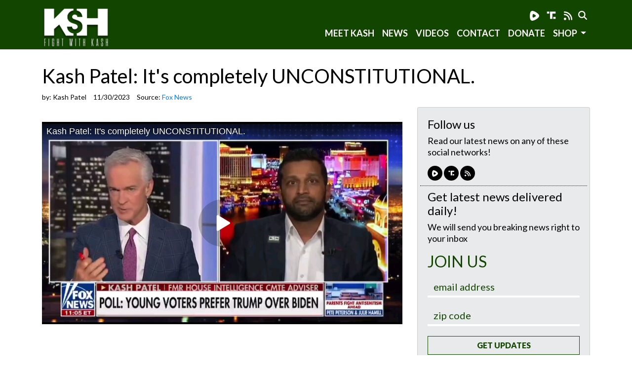

--- FILE ---
content_type: text/html; charset=utf-8
request_url: https://fightwithkash.com/articles/kash-patel-its-completely-unconstitutional
body_size: 10388
content:
<!doctype html>
<html lang="en">
  <head>
    	<link rel="preload" as="script" href="https://www.googletagservices.com/tag/js/gpt.js" />
<script async src="https://dn0qt3r0xannq.cloudfront.net/believemedia-M9TOgbCztf/default/prebid-load.js"></script>
<script async src="https://www.googletagservices.com/tag/js/gpt.js"></script>
<!-- Global site tag (gtag.js) - Google Analytics -->
<script async src="https://www.googletagmanager.com/gtag/js?id=G-ZFCTERGG3K"></script>
<script>
  window.dataLayer = window.dataLayer || [];
  function gtag(){dataLayer.push(arguments);}
  gtag('js', new Date());

  gtag('config', 'G-ZFCTERGG3K');
</script>
	<script type="application/ld+json">
   {
        "@context": "http://schema.org",
        "@type": "NewsArticle",
        "headline": "Kash Patel: It’s completely UNCONSTITUTIONAL.",
        "datePublished": "2023-12-01T15:40-0500",
        "dateModified": "2023-12-01T15:40-0500",
        "author": "fightwithkash.com",
        "mainEntityOfPage": {
         "@type": "WebPage",
         "@id": "fightwithkash.com"
      },
        "publisher": {
    		"@type": "Organization",
    		"name": "fightwithkash.com",
            "logo": {
      			"@type": "ImageObject",
      			"url": "https://mr.cdn.ignitecdn.com/client_assets/fightwithkash/media/picture/6138/f26e/5673/4736/ac0d/8702/original_featuredlogo_K_H.png?1631122028"
        	}
  		},
        "image": {
    		"@type": "ImageObject",
    		"url": "https://mr.cdn.ignitecdn.com/client_assets/fightwithkash/media/picture/613a/380f/948f/4537/0aee/5c13/original_Kash_shareimage.jpg?1631205391",
         
        	
        	"width": 800,
        	"height": 450
            
        
        
            },
        "mainEntityOfPage": "Kash Patel gives his legal take on the “loosening” of former President Donald J. Trump’s gag order in the federal “election interference” case."
      }
</script>

<meta charset="utf-8">
<meta name="viewport" content="width=device-width, initial-scale=1, shrink-to-fit=no">
<title>Kash Patel: It's completely UNCONSTITUTIONAL. | Fight With Kash | fightwithkash.com</title>

<link rel="canonical" href="https://fightwithkash.com/articles/kash-patel-its-completely-unconstitutional" />
<meta name="Title" content="Fight With Kash">

<meta name="author" content="StructureCMS">
<meta name="robots" content="all"/>
<meta name="revisit-after" content="14 days" />
<meta name="googlebot" content="index,follow" />

<meta name="title" content="Kash Patel: It’s completely UNCONSTITUTIONAL." />



    
   
  

  
  <meta property="og:author" content="Kash Patel"/>


  <meta property="og:type" content="article"/>
  <meta property="og:title" content="Kash Patel: It’s completely UNCONSTITUTIONAL."/>
  <meta property="og:site_name" content="Fight With Kash"/>
  <meta property="og:url" content="https://fightwithkash.com/articles/kash-patel-its-completely-unconstitutional"/>




  
    <meta property="og:image:width" content="800" />
    <meta property="og:image:height" content="450" />
  


  
    
      <meta property="og:image:url" content="https://mr.cdn.ignitecdn.com/client_assets/fightwithkash/media/picture/613a/380f/948f/4537/0aee/5c13/original_Kash_shareimage.jpg?1631205391" />
      <meta name="twitter:image:src" content="https://mr.cdn.ignitecdn.com/client_assets/fightwithkash/media/picture/613a/380f/948f/4537/0aee/5c13/original_Kash_shareimage.jpg?1631205391">
      <meta property="og:image:secure_url" content="https://mr.cdn.ignitecdn.com/client_assets/fightwithkash/media/picture/613a/380f/948f/4537/0aee/5c13/original_Kash_shareimage.jpg?1631205391" />
      <meta property="og:image" content="https://mr.cdn.ignitecdn.com/client_assets/fightwithkash/media/picture/613a/380f/948f/4537/0aee/5c13/original_Kash_shareimage.jpg?1631205391">
    
  

  







  
    <meta property="og:description" content="Kash Patel gives his legal take on the “loosening” of former President Donald J. Trump’s gag order in the federal “electi..." />
     <meta name="twitter:description" content="Kash Patel gives his legal take on the “loosening” of former President Donald J. Trump’s gag order in the federal “electi..." />
      <meta name="description" content="Kash Patel gives his legal take on the “loosening” of former President Donald J. Trump’s gag order in the federal “election interference” case."/>
   
  




  <meta name="keywords" content="" />


<meta name="author" content="fightwithkash.com" /> 


<meta name="twitter:card" content="summary_large_image" />
<meta name="twitter:site" content="" />
<meta name="twitter:title" content="Fight With Kash" />
<meta name="twitter:domain" content="fightwithkash.com" />

<link rel="apple-touch-icon" sizes="180x180" href="https://mr.cdn.ignitecdn.com/client_assets/fightwithkash/media/themes/img/apple-touch-icon.png">
<link rel="icon" type="image/png" sizes="32x32" href="https://mr.cdn.ignitecdn.com/client_assets/fightwithkash/media/themes/img/favicon-32x32.png">
<link rel="icon" type="image/png" sizes="16x16" href="https://mr.cdn.ignitecdn.com/client_assets/fightwithkash/media/themes/img/favicon-16x16.png">
<link rel="manifest" href="https://mr.cdn.ignitecdn.com/client_assets/fightwithkash/media/themes/img/site.webmanifest">
<link rel="mask-icon" href="https://mr.cdn.ignitecdn.com/client_assets/fightwithkash/media/themes/img/safari-pinned-tab.svg" color="#5bbad5">
<link rel="shortcut icon" href="https://mr.cdn.ignitecdn.com/client_assets/fightwithkash/media/themes/img/favicon.ico">
<meta name="msapplication-TileColor" content="#0b4201">
<meta name="msapplication-config" content="https://mr.cdn.ignitecdn.com/client_assets/fightwithkash/media/themes/img/browserconfig.xml">
<meta name="theme-color" content="#ffffff">

    <!-- CSS only -->
<link rel="stylesheet" href="https://cdn.jsdelivr.net/npm/bootstrap@4.6.0/dist/css/bootstrap.min.css" integrity="sha384-B0vP5xmATw1+K9KRQjQERJvTumQW0nPEzvF6L/Z6nronJ3oUOFUFpCjEUQouq2+l" crossorigin="anonymous">

<!-- JS, Popper.js, and jQuery -->
<script src="https://code.jquery.com/jquery-3.5.1.min.js"></script>
<script src="https://cdn.jsdelivr.net/npm/popper.js@1.16.1/dist/umd/popper.min.js" integrity="sha384-9/reFTGAW83EW2RDu2S0VKaIzap3H66lZH81PoYlFhbGU+6BZp6G7niu735Sk7lN" crossorigin="anonymous"></script>
<script src="https://cdn.jsdelivr.net/npm/bootstrap@4.6.0/dist/js/bootstrap.min.js" integrity="sha384-+YQ4JLhjyBLPDQt//I+STsc9iw4uQqACwlvpslubQzn4u2UU2UFM80nGisd026JF" crossorigin="anonymous"></script>


<!-- 

<link rel="preload" href="https://cdn.shareaholic.net/assets/pub/shareaholic.js" as="script" />
<meta name="shareaholic:site_id" content="0923ad0f96cd11d23c1cdad80486963b" />
<script data-cfasync="false" async src="https://cdn.shareaholic.net/assets/pub/shareaholic.js"></script>
-->

<script async src="https://pagead2.googlesyndication.com/pagead/js/adsbygoogle.js?client=ca-pub-8277458656053667"
     crossorigin="anonymous"></script>
    <!-- Custom Site Fonts-->

  <link rel="preconnect" href="https://fonts.googleapis.com">
<link rel="preconnect" href="https://fonts.gstatic.com" crossorigin>
<link href="https://fonts.googleapis.com/css2?family=Lato:wght@400;700;900&display=swap" rel="stylesheet">


<!-- /Custom Site Fonts-->
<script src="https://kit.fontawesome.com/5b996d5c1d.js" crossorigin="anonymous"></script>


<!-- CSS Plug-ins/Modules-->


<!-- /CSS Plug-ins/Modules-->

<link rel="stylesheet" href="//fightwithkash.com/css/custom.css">
<link rel="stylesheet" media="print" href="//fightwithkash.com/css/print.css" />

	
  </head>
   <body class="d-flex flex-column vh-100">
    
    <header><div class="fixed-top header-nav w-100 py-3 bg-primary" id="header-sub">
  <div class="container">
    <div class="row">
      <div class="col-md-2 col-sm-4 col-5">
        <div class="" >
      <a class="navbar-brand" href="/">Fight With Kash</a>
    </div>
      </div>
      <div class="col">
       
        <div class="row d-none d-lg-block">
          <div class="col text-right">
            <nav class="navbar navbar-expand p-0">      
              <div class="ml-auto">
                <div class="networks d-block d-lg-flex">
  
    
    
    
    
    
    
    
    
    
    
    
    
    
    <a href="https://rumble.com/user/FightWithKash" class="network net-rumble" target="_blank" title="Rumble">
      <i class="fak fa-rumble2022"></i>
      </a>
    
    
    
    
    
    
    
    <a href="https://truthsocial.com/@Kash" class="network net-truth" target="_blank" title="Spotify">
      <i class="fak fa-truth-social"></i>
      </a>
    
     <a href="/index.rss" class="network net-ig" target="_blank" title="RSS"><i class="fas fa-rss"></i></a>
  
  
  
  <form method="get" id="searchform" action="/search-results" autocomplete="off">
     <div class="d-flex h-100 justify-content-center">
        <div class="searchbar">
          <div style="display:none;">
            <input name="payload[client_ip]" type="hidden" value="" id="client_ip">
          </div>
          <input autocomplete="off" name="hidden" type="text" style="display:none;">
          <input class="search_input" onkeyup="success()" type="search" aria-label="Search" name="q" id="s" placeholder="Search...">
          <button type="submit" class="searchButton" id="searchBtn" disabled>
        <i class="fa fa-search"></i>
     </button>
          </div>
       </div>
          </form>
                <script>
	$.getJSON("https://api.ipify.org?format=json", function(data) { 
			  $('#searchform #client_ip').val(data.ip);
			}) 
                  
                  function success() {
	 if(document.getElementById("s").value==="") { 
            document.getElementById('searchBtn').disabled = true; 
        } else { 
            document.getElementById('searchBtn').disabled = false;
        }
    }
	</script>
</div>

              </div>
              
              </nav>
          </div>
        </div>
        <div class="row">
          <div class="col text-right">
              <button class="navbar-toggler offcanvas-trigger d-lg-none d-inline-block" type="button" data-toggle="offcanvas" data-target="#navbarNav"
			aria-controls="navbarNavDropdown" aria-expanded="false" aria-label="Toggle navigation">
		   
		
		<div class="three">
		  <div class="hamburger" id="hamburger-6">
			<span class="line"></span>
			<span class="line"></span>
			<span class="line"></span>
		  </div>
		</div>
		
		
		  </button>
            
            <div class="navbar-collapse offcanvas-collapse bg-glass" id="navbarNav">
		<div class="off-content">
					  <div class="positioner">
						<img src="https://mr.cdn.ignitecdn.com/client_assets/fightwithkash/media/picture/6138/f26e/5673/4736/ac0d/8702/original_featuredlogo_K_H.png?1631122028" class="img-fluid slide-nav-logo" alt="Nav logo">
		 <ul class='menu-list nav navbar-nav ml-auto menu-list-main'><li class='menu-item-01190 first is_active nav-item' style=''><a href='/about' class='meet-kash-link nav-link '  >Meet Kash</a></li><li class='menu-item-01191  is_active nav-item' style=''><a href='/articles' class='news-link nav-link '  >News</a></li><li class='menu-item-01474  is_active nav-item' style='display: none !important;'><a href='/durham-watch-sign-up' class='durhamwatch-link nav-link '  >Durham Watch</a></li><li class='menu-item-01192  is_active nav-item' style='display: none !important;'><a href='/podcast' class='podcast-link nav-link '  >Podcast</a></li><li class='menu-item-01193  is_active nav-item' style=''><a href='/videos' class='videos-link nav-link '  >Videos</a></li><li class='menu-item-01223  is_active nav-item' style=''><a href='/contact' class='contact-link nav-link '  >Contact</a></li><li class='menu-item-01194  is_active nav-item' style=''><a href='https://the-kash-foundation.revv.co/homepage' class='donate-link nav-link ' target='_blank' >Donate</a></li><li class='menu-item-01266 last dropdown is_active nav-item' style=''><a href='https://basedapparel.com/product-category/the-kash-foundation/' class='dropdown-toggle shop-link nav-link ' target='_blank' ><b class='caret'></b> SHOP </a><ul class='children_of_menu-item-01266 menu children dropdown-menu'><li class='menu-item-01647 first is_active nav-item' style='display: none !important;'><a href='https://fightwithkash.com/DurhamDeck' class='durham-deck-link nav-link '  >Durham Deck</a></li><li class='menu-item-01515 last is_active nav-item' style=''><a href='/PlotAgainstTheKing' class='get-the-book-link nav-link btn btn-primary ' target='_blank' >GET THE BOOK</a></li></ul>  </li></ul>
						<div class="networks d-block d-lg-flex">
  
    
    
    
    
    
    
    
    
    
    
    
    
    
    <a href="https://rumble.com/user/FightWithKash" class="network net-rumble" target="_blank" title="Rumble">
      <i class="fak fa-rumble2022"></i>
      </a>
    
    
    
    
    
    
    
    <a href="https://truthsocial.com/@Kash" class="network net-truth" target="_blank" title="Spotify">
      <i class="fak fa-truth-social"></i>
      </a>
    
     <a href="/index.rss" class="network net-ig" target="_blank" title="RSS"><i class="fas fa-rss"></i></a>
  
  
  
  <form method="get" id="searchform-sM" action="/search-results" autocomplete="off">
     <div class="d-flex h-100 justify-content-center">
        <div class="searchbar">
          <div style="display:none;">
            <input name="payload[client_ip]" type="hidden" value="" id="client_ip_two">
          </div>
          <input autocomplete="off" name="hidden" type="text" style="display:none;">
          <input class="search_input" onkeyup="successTwo()" type="search" aria-label="Search" name="q" id="sM" placeholder="Search...">
          <button type="submit" class="searchButton" id="searchBtnTwo" disabled>
        <i class="fa fa-search"></i>
     </button>
          </div>
       </div>
          </form>
                <script>
	$.getJSON("https://api.ipify.org?format=json", function(data) { 
			  $('#searchform-sM #client_ip_two').val(data.ip);
			}) 
                  
                  function successTwo() {
	 if(document.getElementById("sM").value==="") { 
            document.getElementById('searchBtnTwo').disabled = true; 
        } else { 
            document.getElementById('searchBtnTwo').disabled = false;
        }
    }
	</script>
</div>

						</div>
					  </div>
	  </div>
            <nav class="navbar navbar-expand-lg pt-0 pr-0"> 
            <div class="collapse navbar-collapse position-relative" id="navbarNav">
               <ul class='menu-list nav navbar-nav ml-auto menu-list-main'><li class='menu-item-01190 first is_active nav-item' style=''><a href='/about' class='meet-kash-link nav-link '  >Meet Kash</a></li><li class='menu-item-01191  is_active nav-item' style=''><a href='/articles' class='news-link nav-link '  >News</a></li><li class='menu-item-01474  is_active nav-item' style='display: none !important;'><a href='/durham-watch-sign-up' class='durhamwatch-link nav-link '  >Durham Watch</a></li><li class='menu-item-01192  is_active nav-item' style='display: none !important;'><a href='/podcast' class='podcast-link nav-link '  >Podcast</a></li><li class='menu-item-01193  is_active nav-item' style=''><a href='/videos' class='videos-link nav-link '  >Videos</a></li><li class='menu-item-01223  is_active nav-item' style=''><a href='/contact' class='contact-link nav-link '  >Contact</a></li><li class='menu-item-01194  is_active nav-item' style=''><a href='https://the-kash-foundation.revv.co/homepage' class='donate-link nav-link ' target='_blank' >Donate</a></li><li class='menu-item-01266 last dropdown is_active nav-item' style=''><a href='https://basedapparel.com/product-category/the-kash-foundation/' class='dropdown-toggle shop-link nav-link ' target='_blank' ><b class='caret'></b> SHOP </a><ul class='children_of_menu-item-01266 menu children dropdown-menu'><li class='menu-item-01647 first is_active nav-item' style='display: none !important;'><a href='https://fightwithkash.com/DurhamDeck' class='durham-deck-link nav-link '  >Durham Deck</a></li><li class='menu-item-01515 last is_active nav-item' style=''><a href='/PlotAgainstTheKing' class='get-the-book-link nav-link btn btn-primary ' target='_blank' >GET THE BOOK</a></li></ul>  </li></ul>
              <div class="d-block d-lg-none"><div class="networks d-block d-lg-flex">
  
    
    
    
    
    
    
    
    
    
    
    
    
    
    <a href="https://rumble.com/user/FightWithKash" class="network net-rumble" target="_blank" title="Rumble">
      <i class="fak fa-rumble2022"></i>
      </a>
    
    
    
    
    
    
    
    <a href="https://truthsocial.com/@Kash" class="network net-truth" target="_blank" title="Spotify">
      <i class="fak fa-truth-social"></i>
      </a>
    
     <a href="/index.rss" class="network net-ig" target="_blank" title="RSS"><i class="fas fa-rss"></i></a>
  
  
  
  <form method="get" id="searchform" action="/search-results" autocomplete="off">
     <div class="d-flex h-100 justify-content-center">
        <div class="searchbar">
          <div style="display:none;">
            <input name="payload[client_ip]" type="hidden" value="" id="client_ip">
          </div>
          <input autocomplete="off" name="hidden" type="text" style="display:none;">
          <input class="search_input" onkeyup="success()" type="search" aria-label="Search" name="q" id="s" placeholder="Search...">
          <button type="submit" class="searchButton" id="searchBtn" disabled>
        <i class="fa fa-search"></i>
     </button>
          </div>
       </div>
          </form>
                <script>
	$.getJSON("https://api.ipify.org?format=json", function(data) { 
			  $('#searchform #client_ip').val(data.ip);
			}) 
                  
                  function success() {
	 if(document.getElementById("s").value==="") { 
            document.getElementById('searchBtn').disabled = true; 
        } else { 
            document.getElementById('searchBtn').disabled = false;
        }
    }
	</script>
</div>
</div>
            </div>
            </nav>
            
            
            
            
          </div>
        </div>
      </div>
    </div>
  </div>
</div></header>
    
    <section class="first article flex-grow-1" itemscope itemtype="http://schema.org/Article">
  
  


  <div class="container">
    <span itemprop="url" style="display:none;">http://fightwithkash.com/articles/kash-patel-its-completely-unconstitutional</span>
    
    
      <div class="row">
        <div class="col-sm-12">
           
            <h1 class="ruled" itemprop="headline">
              <span>Kash Patel: It's completely UNCONSTITUTIONAL.</span>
            </h1>
        </div>
      </div>
    
    <div class="row">
      <div class="col-sm-12">
        <div class="meta index-ok">
    <ul>
      
      
        <li class="postin">by: <span itemprop="author" itemscope itemtype="http://schema.org/Person"><span itemprop="name">
          Kash Patel
          </span></span> </li>
      
      <li class="date" itemprop="datePublished" >
        
          11/30/2023
        
        
        
      </li>
      <li class="user" itemprop="publisher" itemscope itemtype="http://schema.org/Organization">Source: <a href="https://rumble.com/v3yxbkj-kash-patel-its-completely-unconstitutional..html"><span itemprop="name">
        
        
          Fox News
        
        </span> </a> 
        
        <span class="d-none" itemprop="logo" itemscope itemtype="https://schema.org/ImageObject">
               <img itemprop="url" src="https://mr.cdn.ignitecdn.com/client_assets/fightwithkash/media/picture/6138/f26e/5673/4736/ac0d/8702/original_featuredlogo_K_H.png?1631122028" alt="">
              <meta itemprop="width" content="">
              <meta itemprop="height" content="">
        </span> 
      
      </li>
      <li class="d-none" itemprop="dateModified">12/01/2023</li>
    </ul>
  </div>
      </div>
    </div>
    <div class="row pb-4">
      <div class="col-sm-8">
        <div class="item-articles">
          
          <!-- If no Image use logo for structured-content-->
                         
                                  <div class="d-none" itemprop="image" itemscope itemtype="https://schema.org/ImageObject"> 
                                    <img src=""  />
                                    <meta itemprop="url" content="">
                                    <meta itemprop="width" content="599">
                                    <meta itemprop="height" content="50">
                                  </div>
                           
                        <!-- /end_If no Image use logo for structured-content-->
          
          
          
          
          
            <div class="scale-embed">
              <script>!function(r,u,m,b,l,e){r._Rumble=b,r[b]||(r[b]=function(){(r[b]._=r[b]._||[]).push(arguments);if(r[b]._.length==1){l=u.createElement(m),e=u.getElementsByTagName(m)[0],l.async=1,l.src="https://rumble.com/embedJS/u4"+(arguments[1].video?'.'+arguments[1].video:'')+"/?url="+encodeURIComponent(location.href)+"&args="+encodeURIComponent(JSON.stringify([].slice.apply(arguments))),e.parentNode.insertBefore(l,e)}})}(window, document, "script", "Rumble");</script>

<div id="rumble_v3wbxwj"></div>
<script>
Rumble("play", {"video":"v3wbxwj","div":"rumble_v3wbxwj"});</script>
            </div>
            <!-- If Embed + Image use Image for structured-content-->
                          
                          <!--/end If Embed + Image use Image for structured-content-->
          
          <div class="index-ok">
            
            <div>
              
    
      <div class="advertisment pt-4 pb-4">
    
      <div id="ld-4933-2410"></div><script>(function(w,d,s,i){w.ldAdInit=w.ldAdInit||[];w.ldAdInit.push({slot:17045254541091686,size:[0, 0],id:"ld-4933-2410"});if(!d.getElementById(i)){var j=d.createElement(s),p=d.getElementsByTagName(s)[0];j.async=true;j.src="//cdn2.decide.dev/_js/ajs.js";j.id=i;p.parentNode.insertBefore(j,p);}})(window,document,"script","ld-ajs");</script>
    
    
        </div>
      
  

            </div>
            <div itemprop="articleBody" class="content-body">
             
                Kash Patel gives his legal take on the "loosening" of former President Donald J. Trump's gag order in the federal "election interference" case.
             
            </div>
           <!-- 
              <div class="source-credit"> Source: <a target="_blank" href="https://rumble.com/v3yxbkj-kash-patel-its-completely-unconstitutional..html">
                
                
                  Fox News
                
                </a> </div>
            -->
          </div>
        </div>
         <div class="row">
            <div class="col text-center ">
                
    
      <div class="advertisment pt-4 pb-4">
    
      <div id="ld-1993-3776"></div><script>(function(w,d,s,i){w.ldAdInit=w.ldAdInit||[];w.ldAdInit.push({slot:17045254542140262,size:[0, 0],id:"ld-1993-3776"});if(!d.getElementById(i)){var j=d.createElement(s),p=d.getElementsByTagName(s)[0];j.async=true;j.src="//cdn2.decide.dev/_js/ajs.js";j.id=i;p.parentNode.insertBefore(j,p);}})(window,document,"script","ld-ajs");</script>
    
    
        </div>
      
  

            </div>
        </div>
        <div class="comments" id="comments">
          <div class="item-comments">
            <div id="disqus_thread"></div>
<script>
    /**
    *  RECOMMENDED CONFIGURATION VARIABLES: EDIT AND UNCOMMENT THE SECTION BELOW TO INSERT DYNAMIC VALUES FROM YOUR PLATFORM OR CMS.
    *  LEARN WHY DEFINING THESE VARIABLES IS IMPORTANT: https://disqus.com/admin/universalcode/#configuration-variables    */
    /*
    var disqus_config = function () {
    this.page.url = PAGE_URL;  // Replace PAGE_URL with your page's canonical URL variable
    this.page.identifier = PAGE_IDENTIFIER; // Replace PAGE_IDENTIFIER with your page's unique identifier variable
    };
    */
    (function() { // DON'T EDIT BELOW THIS LINE
    var d = document, s = d.createElement('script');
    s.src = 'https://fight-with-kash.disqus.com/embed.js';
    s.setAttribute('data-timestamp', +new Date());
    (d.head || d.body).appendChild(s);
    })();
</script>
<noscript>Please enable JavaScript to view the <a href="https://disqus.com/?ref_noscript">comments powered by Disqus.</a></noscript>
          </div>
        </div>
        <div class="attribution small">
  <div class="inner">
<a href="https://rumble.com/v3yxbkj-kash-patel-its-completely-unconstitutional..html">Kash Patel gives his legal take on the "loosening" of former President Donald J. Trump's gag order in the federal "election interference" case.</a> by  is licensed under <a href="">Fox News, Fight with Kash Rumble </a>
    </div>
</div>
      </div>
      <div class="col-sm-4">
        <div class="sticky-2">
        <div class="row">
                <div class="col text-center ">
                    
    
  

                </div>
            </div>
  
       <div class="card bg-light mb-3">
          <div class="card-body">
            <div class="row follow-us">
              <div class="col">
                <h4 class="text-accent">Follow us</h4>
                <p>Read our latest news on any of these social networks!</p>
                <div class="card-networks">
            
              <div class="networks">
  
    
    
    
    
    
    
    
    
    
    
    
    
    
    <a href="https://rumble.com/user/FightWithKash" class="network net-rumble" target="_blank" title="Rumble">
      <i class="fak fa-rumble2022"></i>
      </a>
    
    
    
    
    
    
    
    <a href="https://truthsocial.com/@Kash" class="network net-truth" target="_blank" title="Spotify">
      <i class="fak fa-truth-social"></i>
      </a>
    
     <a href="/index.rss" class="network net-ig" target="_blank" title="RSS"><i class="fas fa-rss"></i></a>
  
</div>

   
          </div>
              </div>
            </div>
            <div class="row">
              <div class="col">
                <h4 class="text-accent mt-2">Get latest news delivered daily!</h4>
                <p>We will send you breaking news right to your inbox</p>
                
                    <form id="newsletter-form-utility" class="validate-utility" action="/forms/5eea43d8a44f32367f28b687/submissions/new" method="post" >
        <input type="hidden" value="✓" name="utf8">
        <input type="hidden" value="JBhrfYJIMK+3/oU/pk7AD1YA6D30E7XgThmeE8hfjq0=" name="authenticity_token">
        <input type="hidden" value="fightwithkash.com/articles/kash-patel-its-completely-unconstitutional" name="payload[submission_url">
      
      <input name="payload[utm_source]" type="hidden" value="" id="utm_source">
    <input name="payload[utm_campaign]" type="hidden" value="" id="utm_campaign">
    <input name="payload[utm_medium]" type="hidden" value="" id="utm_medium">
    <input name="payload[utm_term]" type="hidden" value="" id="utm_term">
      <input name="payload[utm_content]" type="hidden" value="" id="utm_content">
      
      
      <input id="spamtrap-utility" name="spamtrap" type="hidden">
        <div class="form-inner">
            <div class="row">
              <div class="col">
                <h2 class="text-uppercase mb-3 text-primary">Join Us</h2>
              </div>
          </div>
          <div class="row">
                <div class="col">
                    <input type="email" placeholder="email address" class="required form-control email rounded-0 custom-input mb-1 utility-input" name="payload[email]" value="" aria-required="true">
                </div>
          </div>
          <div class="row mt-3">
                <div class="col">
                    <input type="text" placeholder="zip code" class="required form-control rounded-0 custom-input mb-1 utility-input" name="payload[zipcode]" value="" aria-required="true">
                </div>
            </div>
          <div class="row mt-3">
                <div class="col">
                    <button class="btn btn-block font-weight-bold d-inline-block  btn-outline-primary text-uppercase text-accent rounded-0">
                        Get Updates
                    </button>
                </div>
            </div>
        </div>
    </form>
<script>
  $("#spamtrap-utility").val("SpamProof");
</script>
                
              </div>
            </div>
                 
          </div>
        </div>
  
  <div class="row">
                  <div class="col text-center ">
                      
    
  

                  </div>
              </div>
        
        <!--START NEWS RAIL-->
        <div id="news-rail">
          <h4 class="">Recent Articles</h4>
          
            
              <div class="item-article-md mb-3">
                <div class="item news-article-block ">
        <a href="/articles/mysterious-ccp-supply-chains-are-cause-for-concern"  style="background-image:url(https://mr.cdn.ignitecdn.com/client_assets/fightwithkash/media/picture/6138/fb21/60d3/6636/6716/2013/original_Kash_missingimage.jpg?1631124256); background-position: center;" class="p-top p-left d-block cover"><img src="https://mr.cdn.ignitecdn.com/client_assets/freepressers_com/media/themes/images/spacer-5x3.gif?1558050126" alt="image" class="scale"/ ></a>
        <div class="item-information pl-2 pr-2 pb-2">
            <a href="/articles/mysterious-ccp-supply-chains-are-cause-for-concern" class="article-title text-white text-shadow">
          
          
            Mysterious CCP Supply Chains Are Cause for Concern
          
          </a>
           
        </div>
          
  
    </div>

              </div>
            
              <div class="item-article-md mb-3">
                <div class="item news-article-block ">
        <a href="/articles/kash-patel-israelis-cant-take-on-iran-alone"  style="background-image:url(https://mr.cdn.ignitecdn.com/client_assets/fightwithkash/media/picture/6138/fb21/60d3/6636/6716/2013/original_Kash_missingimage.jpg?1631124256); background-position: center;" class="p-top p-left d-block cover"><img src="https://mr.cdn.ignitecdn.com/client_assets/freepressers_com/media/themes/images/spacer-5x3.gif?1558050126" alt="image" class="scale"/ ></a>
        <div class="item-information pl-2 pr-2 pb-2">
            <a href="/articles/kash-patel-israelis-cant-take-on-iran-alone" class="article-title text-white text-shadow">
          
          
            Kash Patel: Israelis can't take on Iran alone 
          
          </a>
           
        </div>
          
                <div class="play-btn">
                        <a href="/articles/kash-patel-israelis-cant-take-on-iran-alone">
                        <i class="far fa-play-circle"></i>
                    </a>      
                </div>
        
  
    </div>

              </div>
            
              <div class="item-article-md mb-3">
                <div class="item news-article-block ">
        <a href="/articles/kash-patel-reveals-whats-at-stake-on-nov-5th-democrats-lies-versus-the-truth"  style="background-image:url(https://mr.cdn.ignitecdn.com/client_assets/fightwithkash/media/picture/6138/fb21/60d3/6636/6716/2013/original_Kash_missingimage.jpg?1631124256); background-position: center;" class="p-top p-left d-block cover"><img src="https://mr.cdn.ignitecdn.com/client_assets/freepressers_com/media/themes/images/spacer-5x3.gif?1558050126" alt="image" class="scale"/ ></a>
        <div class="item-information pl-2 pr-2 pb-2">
            <a href="/articles/kash-patel-reveals-whats-at-stake-on-nov-5th-democrats-lies-versus-the-truth" class="article-title text-white text-shadow">
          
          
            Kash Patel Reveals What's At Stake On Nov. 5th, Democrats' Lies Versus The Truth
          
          </a>
           
        </div>
          
                <div class="play-btn">
                        <a href="/articles/kash-patel-reveals-whats-at-stake-on-nov-5th-democrats-lies-versus-the-truth">
                        <i class="far fa-play-circle"></i>
                    </a>      
                </div>
        
  
    </div>

              </div>
            
              <div class="item-article-md mb-3">
                <div class="item news-article-block ">
        <a href="/articles/kamalas-border-neglect-its-time-to-take-action"  style="background-image:url(https://mr.cdn.ignitecdn.com/client_assets/fightwithkash/media/picture/6138/fb21/60d3/6636/6716/2013/original_Kash_missingimage.jpg?1631124256); background-position: center;" class="p-top p-left d-block cover"><img src="https://mr.cdn.ignitecdn.com/client_assets/freepressers_com/media/themes/images/spacer-5x3.gif?1558050126" alt="image" class="scale"/ ></a>
        <div class="item-information pl-2 pr-2 pb-2">
            <a href="/articles/kamalas-border-neglect-its-time-to-take-action" class="article-title text-white text-shadow">
          
          
            Kamala's Border Neglect: It's Time to Take Action
          
          </a>
           
        </div>
          
                <div class="play-btn">
                        <a href="/articles/kamalas-border-neglect-its-time-to-take-action">
                        <i class="far fa-play-circle"></i>
                    </a>      
                </div>
        
  
    </div>

              </div>
            
          
        </div>
        <div class="row">
                  <div class="col text-center ">
                      
    
  

                  </div>
              </div>
      </div>
      </div>
    </div>
    
    
  </div>
  
</section>

    
     
     
    
<!--Call Psycode footer-v1, footer-v2, footer-v3 -->
<div class="foot-wrapper position-relative">
  <footer class="bg-dark text-white py-5 d-flex flex-column justify-content-center">
    <div class="container">
      <div class="row mb-4">
        <div class="col-lg text-center">
          <img src="https://mr.cdn.ignitecdn.com/client_assets/fightwithkash/media/themes/img/footerlogo_K_H.png?1631134105" class="img-fluid" alt="Responsive image">
          <div class="footer-networks pt-5 text-center">
            <div class="networks">
  
    
    
    
    
    
    
    
    
    
    
    
    
    
    <a href="https://rumble.com/user/FightWithKash" class="network net-rumble" target="_blank" title="Rumble">
      <i class="fak fa-rumble2022"></i>
      </a>
    
    
    
    
    
    
    
    <a href="https://truthsocial.com/@Kash" class="network net-truth" target="_blank" title="Spotify">
      <i class="fak fa-truth-social"></i>
      </a>
    
     <a href="/index.rss" class="network net-ig" target="_blank" title="RSS"><i class="fas fa-rss"></i></a>
  
</div>

          </div>
        </div>
     
     		<div class="col-lg-3 col-md-3 col-sm-1 pt-4"></div>
       
        <div class="col-lg pt-4">
             <form id="newsletter-form-footer" class="validate-footer" action="/forms/5eea43d8a44f32367f28b687/submissions/new" method="post" >
        <input type="hidden" value="✓" name="utf8">
        <input type="hidden" value="JBhrfYJIMK+3/oU/pk7AD1YA6D30E7XgThmeE8hfjq0=" name="authenticity_token">
        <input type="hidden" value="fightwithkash.com/articles/kash-patel-its-completely-unconstitutional" name="payload[submission_url">
      
      <input name="payload[utm_source]" type="hidden" value="" id="utm_source">
    <input name="payload[utm_campaign]" type="hidden" value="" id="utm_campaign">
    <input name="payload[utm_medium]" type="hidden" value="" id="utm_medium">
    <input name="payload[utm_term]" type="hidden" value="" id="utm_term">
      <input name="payload[utm_content]" type="hidden" value="" id="utm_content">
      
      
      <input id="spamtrap-footer" name="spamtrap" type="hidden">
        <div class="form-inner pl-3">
            <div class="row">
              <div class="col">
                <h2 class="text-uppercase mb-3 text-white hero-join">Join Us</h2>
              </div>
          </div>
          <div class="row">
                <div class="col">
                    <input type="email" placeholder="email address" class="required form-control email rounded-0 custom-input mb-3" name="payload[email]" value="" aria-required="true">
                </div>
          </div>
          <div class="row mt-3">
                <div class="col">
                    <input type="text" placeholder="zip code" class="required form-control rounded-0 custom-input mb-3" name="payload[zipcode]" value="" aria-required="true">
                </div>
            </div>
          <div class="row mt-3">
                <div class="col">
                    <button class="btn btn-lg font-weight-bold d-inline-block  btn-outline-light text-uppercase text-accent rounded-0">
                        Get Updates
                    </button>
                </div>
            </div>
        </div>
    </form>
<script>
  $("#spamtrap-footer").val("SpamProof");
</script>

        </div>
      </div>
    </div>
  </footer>

<div class="post-foot  pt-3 pb-5 pb-sm-3 text-caps bg-light text-white text-bold pt-5">
  <div class="container">
    <div class="row">
      <div class="col">
        <div class="py-2 text-sm text-center text-secondary">
          We strictly accept donations only from individuals who are United States citizens. By making a donation, you confirm that you are a U.S. citizen and that your contribution complies with this requirement. We reserve the right to decline or refund any donations that do not meet this policy. Thank you for your understanding and support.
        </div>
      </div>
      
      
      </div>
        <div class="row">
          <div class="col align-self-center text-dark text-uppercase accent text-center pb-3 pb-sm-0 text-grey">
            <a href="/privacy-compliance" class="text-grey ">Privacy Policy</a> <br>
        &copy; 2026 Fight With Kash - All Rights Reserved. <br>
        <a href="https://politicalmedia.com" target="_blank"  id="pwrd-by-pm" title="Designed & Maintained by Political Media, Inc"><i class="fak fa-pwrd-by-pm text-grey"></i></a>
  <a href="https://conservativestack.com" id="cstack" target="_blank" title="Powered by Conservative Stack"><i class="fak fa-conservative-stack text-grey"></i></a>
          </div>
        </div>
        
      
      
    
  </div>
</div>
</div>
    


<!--VENDORS & PLUGS-->
<script src="https://cdnjs.cloudflare.com/ajax/libs/jquery-validate/1.20.0/jquery.validate.min.js" integrity="sha512-WMEKGZ7L5LWgaPeJtw9MBM4i5w5OSBlSjTjCtSnvFJGSVD26gE5+Td12qN5pvWXhuWaWcVwF++F7aqu9cvqP0A==" crossorigin="anonymous" referrerpolicy="no-referrer"></script>

<script src="https://cdn.jsdelivr.net/npm/jquery.cookie@1.4.1/jquery.cookie.min.js"></script>

<script src="https://mr.cdn.ignitecdn.com/client_assets/fightwithkash/media/themes/js/jquery.yottie.bundled.js?1631131549"></script>

<script>
var queryForm = function(settings){
  var reset = settings && settings.reset ? settings.reset : false;
  var self = window.location.toString();
  var querystring = self.split("?");
  if (querystring.length > 1) {
    var pairs = querystring[1].split("&");
    for (i in pairs) {
      var keyval = pairs[i].split("=");
      if (reset || sessionStorage.getItem(keyval[0]) === null) {
        sessionStorage.setItem(keyval[0], keyval[1]);
      }
    }
  }
  var hiddenFields = document.querySelectorAll("input[type=hidden]");
  for (var i=0; i<hiddenFields.length; i++) {
    var param = sessionStorage.getItem(hiddenFields[i].id);
    if (param) document.getElementById(hiddenFields[i].id).value = param;
  }
}
queryForm();
</script>

<script type="text/javascript">
 (function() {
 var utmInheritingDomain = "fightwithkash.com", // REPLACE THIS DOMAIN 
 utmRegExp = /(\&|\?)utm_[A-Za-z]+=[A-Za-z0-9]+/gi,
 links = document.getElementsByTagName("a"),
 utms = [
 "utm_medium={{URL - utm_medium}}", // IN GTM, CREATE A URL VARIABLE utm_medium
 "utm_source={{URL - utm_source}}", // IN GTM, CREATE A URL VARIABLE utm_source
 "utm_campaign={{URL - utm_campaign}}" // IN GTM, CREATE A URL VARIABLE utm_campaign
 "utm_term={{URL - utm_term}}" // IN GTM, CREATE A URL VARIABLE utm_term
 "utm_content={{URL - utm_content}}" // IN GTM, CREATE A URL VARIABLE utm_content
 ];
 
 for (var index = 0; index < links.length; index += 1) {
 var tempLink = links[index].href,
 tempParts;

 if (tempLink.indexOf(utmInheritingDomain) > 0) { // The script is looking for all links with the utmInheritingDomain
 tempLink = tempLink.replace(utmRegExp, "");

 tempParts = tempLink.split("#");

 if (tempParts[0].indexOf("?") < 0 ) {
 tempParts[0] += "?" + utms.join("&"); // The script adds UTM parameters to all links with the domain you've defined
 } else {
 tempParts[0] += "&" + utms.join("&");
 }

 tempLink = tempParts.join("#");
 }

 links[index].href = tempLink;
 }
 }());
</script>

<!--Site Invocation and Custom Javascript-->
<script src="//fightwithkash.com/js/custom.js"></script>

    
  </body>
</html>

--- FILE ---
content_type: text/html; charset=utf-8
request_url: https://www.google.com/recaptcha/api2/aframe
body_size: 267
content:
<!DOCTYPE HTML><html><head><meta http-equiv="content-type" content="text/html; charset=UTF-8"></head><body><script nonce="7IC34xqgumWiJ45_q-FMaw">/** Anti-fraud and anti-abuse applications only. See google.com/recaptcha */ try{var clients={'sodar':'https://pagead2.googlesyndication.com/pagead/sodar?'};window.addEventListener("message",function(a){try{if(a.source===window.parent){var b=JSON.parse(a.data);var c=clients[b['id']];if(c){var d=document.createElement('img');d.src=c+b['params']+'&rc='+(localStorage.getItem("rc::a")?sessionStorage.getItem("rc::b"):"");window.document.body.appendChild(d);sessionStorage.setItem("rc::e",parseInt(sessionStorage.getItem("rc::e")||0)+1);localStorage.setItem("rc::h",'1769373991505');}}}catch(b){}});window.parent.postMessage("_grecaptcha_ready", "*");}catch(b){}</script></body></html>

--- FILE ---
content_type: text/css; charset=utf-8
request_url: https://fightwithkash.com/css/custom.css
body_size: 26588
content:
/* Custom Dynamic CSS */

/* Dynamic Color Settings */
  
  :root {
    --primary: #124600;
    --secondary: #6c6c6c;
    --success: #28a745;
    --danger: #bd1222;
    --warning: #f4ac00;
    --info: #17a0b8;
    --dark: #343a40;
    --light: #e9eaeb;
    
    --default_body_bg: #ffffff;
    --default_body: #000000;
    --default_link: #007bff;
    --default_link_hover: #c9c9c9;
    
    --header_bg: #000000;
    --header: #ffffff;
    --header_link: #c4dcff;
    --header_link_hover: #008fff;
    
    --footer_bg: #000000;
    --footer: #ffffff;
    --footer_link: #c4dcff;
    --footer_link_hover: #c9c9c9;
    
    --default_nav: #ffffff;
    --default_nav_bg: #333333;
    --default_nav_link: #c2c2c2;
    --default_nav_link_bg: ;
    --default_nav_link_hover: #ffffff;
    --default_nav_link_hover_bg: ;
    
    --prehead_bg: #646464;
    --prehead: #ffffff;
    --prehead_link: #c4dcff;
    --prehead_link_hover: #008fff;

    --sub_footer_bg: #ffffff;
    --sub_footer: #444444;
    --sub_footer_link: #000000;
	--sub_footer_link_hover: #0000ff;
	}


html {
  scroll-behavior: smooth;
}

body{color: var(--default_body);}
a{color: var(--default_link);}
a:hover{color: var(--default_link_hover) !important;}
header{color: var(--header);background-color: var(--header_bg);}
header a{color: var(--header_link);}
header a:hover{color: var(--header_link_hover);}
footer{color: var(--header);background-color: var(--footer_bg);}
footer a{color: var(--footer_link);}
footer a:hover{color: var(--footer_link_hover) !important;}
.bg-prehead{color: var(--prehead);background-color: var(--prehead_bg);}
.bg-prehead a{color: var(--prehead_link);}
.bg-subfoot{color: var(--sub_footer);background-color: var(--sub_footer_bg);}
.bg-subfoot a{color: var(--sub_footer_link);}
.bg-navbar{color: var(--default_nav);background-color: var(--default_nav_bg);}

.navbar-nav .nav-link{color: var(--default_nav_link);background-color: var(--default_nav_link_bg);}
.navbar-nav .nav-link:hover{color: var(--default_nav_link_hover);background-color: var(--default_nav_link_hover_bg);}
.text-black{color:#000000;}
.bg-black{background-color: #000000;}
.btn-black{background-color: #000000;border-color:#000000}
.btn-black:hover{background-color: #333;}

.text-primary{color: var(--primary)!important;}
.bg-primary{background-color: var(--primary)!important;}
.btn-primary{background-color: var(--primary)!important;border-color: var(--primary);}

.text-secondary{color: var(--secondary)!important;}
.bg-secondary{background-color: var(--secondary)!important;}
.btn-secondary{background-color: var(--secondary)!important;border-color: var(--secondary);}

.text-success{color: var(--success);}
.bg-success{background-color: var(--success)!important;}
.btn-success{background-color: var(--success)!important;border-color: var(--success);}

.text-danger{color: var(--danger)!important;}
.bg-danger{background-color: var(--danger)!important;}
.btn-danger{background-color: var(--danger)!important;border-color: var(--danger);}

.text-warning{color: var(--warning);}
.bg-warning{background-color: var(--warning)!important;}
.btn-warning{background-color: var(--warning)!important;border-color: var(--warning);}

.text-info{color: var(--info);}
.bg-info{background-color: var(--info)!important;}
.btn-info{background-color: var(--info)!important;border-color: var(--info);}

.text-dark{color: var(--dark)!important;}
.bg-dark{background-color: var(--dark)!important;}
.btn-dark{background-color: var(--dark)!important;border-color: var(--dark);}

.text-light{color: var(--light)!important;}
.bg-light{background-color: var(--light)!important;}
.btn-light{background-color: var(--light)!important;border-color: var(--light);}

.btn-primary:hover, 
.btn-secondary:hover, 
.btn-success:hover,
.btn-danger:hover,
.btn-warning:hover,
.btn-info:hover,
.btn-dark:hover,
.btn-light:hover{
	background: linear-gradient(rgba(0, 0, 0, 0.25), rgba(0, 0, 0, 0.25));
}
/* End Dynamic Color Settings */

/* Font Settings */

body{
  font-family:  'Lato', sans-serif;;
  font-size: 18px
}
h1, h2, h3, h4, h5, h6{
  font-family:  'Lato', sans-serif;;
  
}
.text-accent{
  font-family:  'Lato', sans-serif;;
}
.text-script{
  
}
.navbar-nav .nav-link{
  
  
}

/* End Font Settings */


.scale {
  width: 100%;
  height: auto;
}
  section.first.article {
    padding-top: 130px;
    padding-bottom: 60px;
}
img {
  max-width: 100% !important;
  height: auto;
}
.scale-embed {
  height: 0;
  margin-bottom: 20px;
  overflow: hidden;
  padding-bottom: 56.25%;
  padding-top: 30px;
  position: relative;
}
.scale-embed iframe, .scale-embed object, .scale-embed embed {
  height: 100%;
  left: 0;
  position: absolute;
  top: 0;
  width: 100%;
}
.entry-content img, .entry-content iframe, .entry-content object, .entry-content embed {
  max-width: 100%;
}
.video-embed {
  height: 0;
  margin-bottom: 20px;
  overflow: hidden;
  padding-bottom: 56.25%;
  padding-top: 30px;
  position: relative;
}
.video-embed iframe, .video-embed object, .video-embed embed {
  height: 100%;
  left: 0;
  position: absolute;
  top: 0;
  width: 100%;
}
.entry-content img, .entry-content iframe, .entry-content object, .entry-content embed {
  max-width: 100%;
}
.meta ul {
  list-style: none;
  padding: 0;
  margin: 0 0 10px 0px;
  font-size: 14px;
}
.meta ul li {
  display: inline-block;
  margin: 0 11px 0px 0px;
}
/*PAGINATION*/

.pagination-controller {
  display: block;
  padding: 0 0 70px;
}
.pagination {
  border-radius: 5px;
  display: inline-block;
  margin: 0 auto;
  padding: 0;
  position: relative;
  z-index: 1000;
}
.pagination > li {
  -moz-border-bottom-colors: none;
  -moz-border-left-colors: none;
  -moz-border-right-colors: none;
  -moz-border-top-colors: none;
  background-color: #333333;
  border-color: #000 !important;
  border-image: none;
  border-style: solid;
  border-width: 1px 1px 1px 0;
  color: #ffffff;
  float: left;
  line-height: 38px;
  max-height: 40px;
  min-height: 40px;
  min-width: 50px;
  text-align: center;
  text-decoration: none;
}
.pagination li:last-child {
}
.pagination li a {
  background-color: #000000;
  border: medium none;
  color: #ffffff !important;
  display: block;
  text-align: center;
  width: 100%;
}
.pagination > li:hover {
}
.pagination li.previous a, .pagination li.next a {
  padding: 0 10px;
}
.pagination li a:hover, .pagination > li:hover a {
  background-color: #013c74 !important;
  color: #ffffff !important;
}
.pagination li.previous, .pagination li:first-child {
  border-bottom-left-radius: 5px;
  border-top-left-radius: 5px;
}
.pagination li.next, .pagination li:last-child {
  border-bottom-right-radius: 5px;
  border-top-right-radius: 5px;
}
.clear-all {
  display: block;
  width: 100%;
  clear: both;
  height: 10px;
}
a.dropdown-toggle > b.caret {
  display: none !important;
}
li.dropdown:hover ul.dropdown-menu {
  display: block;
}
.nav b.caret {
  display: none;
}

section.first {
    padding-top: 130px;
    padding-bottom: 60px;
}
  .contact-page {
    margin-top: 110px;
}

  footer a.nav-link:hover {
    color: #fff;
}
  .item-information {
    position: absolute;
    bottom: 0;
}

.item.news-article-block {
    position: relative;
}

a.article-title {
    font-weight: 600;
}

.text-shadow {
    text-shadow: 1px 1px 1px #000;
}

.item-information {
    background-color: rgba(0, 0, 0, .5);
    display: block;
    width: 100%;
    padding-top: 3px;
}
  h1.ruled span {
    color: #000000;
}
  .row.follow-us {
    border-bottom: 1px dotted #000000;
}

.card p {
    font-size: 10px;
}
  .card a.network {
    color: #fff;
    background-color: #000;
    border-radius: 50%;
    display: inline-block;
    width: 30px;
    height: 30px;
    line-height: 30px;
    text-align: center;
    margin: 0 0 10px 0;
    font-size: 13px;
}
  .card a.network {
    transition: all .2s ease-in-out;
}
  .utility-newsletter-button {
    background-color: #316531;
}
  .card a.network:hover {
    background-color: var(--primary);
    border-radius: 0;
    transform: scale(1.1);
}
  .sticky-2 {
    position: sticky;
    top: 80px;
}
  a.utility-link {
    color: #316531;
    text-decoration: none;
}

a.utility-link:hover {
    color: #224622;
}
  .bio-font-awesome {
    font-size: 20px;
    color: #ffffff;
}

.bio-font-awesome:hover {
    color: #429042;
}
  .underlay-rev {
    background: #ffffff;
    background: -moz-linear-gradient(left, #ffffff 3%, #ffffff 3%, #3b4a3d 41%, #090909 82%);
    background: -webkit-linear-gradient(left, #ffffff 3%,#ffffff 3%,#3b4a3d 41%,#090909 82%);
    background: linear-gradient(to right, #ffffff 3%,#ffffff 3%,#3b4a3d 41%,#090909 82%);
    filter: progid:DXImageTransform.Microsoft.gradient( startColorstr='#ffffff', endColorstr='#243b4c',GradientType=1 );
    border-bottom: 1px solid #9a9898;
    border-top: 1px solid #9a9898;
}
  .bio-hero-background {
    background-color: #ff000000 !important;
    color: #ffffff;
}
  section.bio-body {
    background-color: #ffffff;
}
  section.first.bio-hero {
    background-color: #b4b5b8 !important;
    padding: 90px 0 30px 0;
}
  .mask-right {
    -webkit-mask-image: linear-gradient(to right, transparent 0%, black 36%);
    mask-image: linear-gradient(to right, transparent 0%, black 36%);
}
  .bio-hero-background {
    padding-top: 0 !important;
}
.bg-fixed {
    position: fixed;
    top: 0;
    left: 0;
    width: 100%;
    height: 100vh;
}

.bg-cover {background-size: cover;    background-position: right;}

.live-area {
    position: relative;
}
.bg-10-white {
    background-color: rgba(246, 246, 246, 0.5);
}
  
 .donation-form input[type=radio], .donation-form input[type=checkbox] {
    display: none;
}
  .donation-form input[type=radio] + label, .donation-form input[type=checkbox] + label {
    display: inline-block;
    margin: 0 1px 10px 1px;
    padding: 8px 12px;
    font-size: 16px;
    line-height: 20px;
    color: #ffffff;
    text-align: center;
    vertical-align: middle;
    cursor: pointer;
    -webkit-border-radius: 0px;
    -moz-border-radius: 0px;
    border-radius: 0px;
    width: 100%;
    border: 1px solid #d1d1d1;
    background-color:#d1d1d1;
    transition: all 0.5s ease;
  }
  .donation-form input[type=radio] + label:hover, .donation-form input[type=checkbox] + label:hover {
  display: inline-block;
    margin: 0 1px 10px 1px;
    padding: 8px 12px;
    font-size: 16px;
    line-height: 20px;
    color: #fff;
    text-align: center;
    vertical-align: middle;
    cursor: pointer;
    -webkit-border-radius: 0px;
    -moz-border-radius: 0px;
    border-radius: 0px;
    width: 100%;
    border: 1px solid var(--primary);
    background-color: var(--primary);
    text-shadow: none;
    transition: all 0.3s ease;
  }
  .utility-title {
    font-size: 30px;
}
  .donation-form input[type=radio]:checked + label, .donation-form input[type=checkbox]:checked + label {
    display: inline-block;
    margin: 0 1px 10px 1px;
    padding: 8px 12px;
    font-size: 16px;
    line-height: 20px;
    color: #fff;
    text-align: center;
    vertical-align: middle;
    cursor: pointer;
    -webkit-border-radius: 0px;
    -moz-border-radius: 0px;
    border-radius: 0px;
    width: 100%;
    border: 1px solid var(--primary);
    background-color: var(--primary);
    text-shadow: none;
    transition: all 0.5s ease;
}

  .text-small {
    font-size: medium;
}
  .text-accent {
}
  .text-script{
  }
  h4.text-script.text-accent {
}
  .cover {
    background-size: cover;
}
  .content-body li{
  	margin:0 0 20px 0;
  } 
 

.shareaholic-service-parler {
      background-color: #A51300 !important;
}
a.shareaholic-service-parler:before {
    content: "" !important;
    background-image: url(https://mr.cdn.ignitecdn.com/client_assets/templateclone/media/themes/img/parler.png?1621611693);
    display: inline-block;
    width: 25px;
    height: 25px;
    background-repeat: no-repeat;
    background-size: contain;
}
a.pminc {
   
}
a.structure {
   
}
  .parler-icon {
    width: 15px;
    vertical-align: unset;
}

.navbar-brand {
    display: block;
    text-indent: -5000px;
 	
      
        
          background-image: url(https://mr.cdn.ignitecdn.com/client_assets/fightwithkash/media/picture/6138/f26e/5673/4736/ac0d/8702/original_featuredlogo_K_H.png?1631122028);
        
      
      
     
    background-repeat: no-repeat;
    overflow: hidden;
    width: 175px;
    height: 85px;
    background-size: contain;
}

div#hero {
    background-size: cover;
    background-repeat: no-repeat;
    background-position: top left;
    max-height: 1110px;
  overflow: hidden;
}
.bottom-left {
    bottom: 40px;
    left: 0;
}
.p-top {
    top: 0;
}
.hero-join {
    font-size: 70px;
    font-weight: 700;
}
form#step1form input {
    background-color: #ffffff00;
    border-top: none;
    border-left: none;
    border-right: none;
}

.custom-input {
    background-color: transparent;
    border-top: 0;
    border-right: 0;
    border-left: 0;
    border-bottom: 4px solid white;
}
.custom-input::placeholder {
    color: white;
    font-size: 30px;
}
.btn-outline-light {
    color: #f8f9fa;
    border-color: #f8f9fa;
    border: 3px solid;
}
#header a.network {
    color: white;
    font-size: 20px;
    margin-right: 15px;
}
.nav-link {
    color: white !important;
    text-transform: uppercase;
    font-weight: 600;
}
.white-border {
    height: 91%;
    width: 3px;
    background-color: white;
    margin: 0 auto;
}
.section-title:after {
    content: " ";
    display: block;
    width: 135px;
    height: 9px;
    margin: 8px auto;
    background-color: var(--light);
}
.section-title {
    text-transform: uppercase;
    font-weight: 600;
      font-size: 50px;

}
.view-more {
    font-size: 30px;
    padding: 3px 25px;
}
.btn-outline-danger {
    border: 3px solid;
}
.card p {
    font-size: 18px;
    line-height: 23px;
}
.text-muted {
    color: #6c757d!important;
}
.btn-outline-secondary {
    border: 5px solid;
}
.bg-image {
    background-repeat: no-repeat;
    background-size: cover;
    background-position: center;
}
.home-donation {
    min-height: 855px;
  background-position: top left !important;
}
.green-overlay {
    background-color: #124600e0;
    padding: 140px 250px;
}
ul#pills-tab {
    background-color: #c9c9c9 !important;
}
.btn-light.active {
    background-color: var(--primary) !important;
    color: #fff !important;
}
.btn-light {
    color: #212529 !important;
    background-color: #f8f9fa;
    border-color: #f8f9fa;
}
footer {
    background-image: url(https://mr.cdn.ignitecdn.com/client_assets/fightwithkash/media/themes/img/footer_bg.jpg?1631134133);
    background-repeat: no-repeat;
    background-size: cover;
    background-position: center;
}
footer {
    height: 900px;
}
footer a.network {
    color: white;
    font-size: 31px;
    margin-right: 13px;
}
nav#header {
    height: 100px;
}

.home-donation .btn {
    font-size: 30px;
}
.donate-title-home {
    font-size: 45px;
}
.home-social {
        padding: 20px 0px 20px 0px;
}
.utility-input::placeholder {
    color: var(--primary);
    font-size: 20px;
}
.btn-outline-primary {
    color: var(--primary);
    border-color: var(--primary);
}
.btn-outline-primary:hover {
    color: #fff;
    background-color: var(--primary);
    border-color: var(--primary);
}
.bg-donation {
     background-size: cover;
    background-position: top left !important;
}
input.error {
    border-color: #ff0000;
    background-color: #fffef2;
    margin-bottom: 30px !important;
}
label.error {
    background-color: #ff0000;
    color: #fff;
    padding: 0 10px;
    position: absolute;
    bottom: -5px;
}
.play-btn {
    font-size: 45px;
    display: inline-block;
    position: absolute;
    top: 50%;
    left: 50%;
    transform: translate(-50%, -50%);
}
.card a.shareaholic-service-parler:before {
    width: 14px;
    height: 19px;
}
section.podcast-feature {
    padding-top: 125px;
}
.home-social a.network {
    margin-right: 5px;
}
nav#header-sub .navbar-brand {
    margin-top: 20px;
}
#header {
    transition: all 1.5s ease;
      z-index: 99999;
  height: 100px;
}
#scroll-logo {
    
  opacity: 0;
}
.opacity-0{transition: all 1.5s ease; opacity:0; !important}
.opacity-1{
  transition: all 1.5s ease;
  opacity:1 !important;
  
}
#header-sub {
    height: 100px;
}








/* nav toggle code start */
.off-content {
    margin: 0 auto;
    text-align: center;
}
img.img-fluid.slide-nav-logo {
    width: 240px;
    margin-bottom: 40px;
}
.navbar-toggler {
    z-index: 999;
}
.positioner {
    padding-top: 40px;
      padding-bottom: 250px;
}
.positioner .networks {
    margin-top: 25px;
}
.row .three{
  padding: 0px;
  -webkit-box-sizing: border-box;
  -moz-box-sizing: border-box;
  box-sizing: border-box;
  background-color: #2c3e5000;
  color: #ecf0f1;
  text-align: center;
  position: absolute;
  top: -5px;
  right: -85px;
}
.offcanvas-trigger {
    position: absolute;
    top: 40px;
    right: 100px;
}
.hamburger .line{
  width: 40px;
  height: 4px;
  background-color: #ecf0f1;
  display: block;
  margin: 8px auto;
  -webkit-transition: all 0.3s ease-in-out;
  -o-transition: all 0.3s ease-in-out;
  transition: all 0.3s ease-in-out;
}

.hamburger:hover{
  cursor: pointer;
}
button.navbar-toggler {
    margin-top: -20px;
}
#hamburger-6.is-active{
  -webkit-transition: all 0.3s ease-in-out;
  -o-transition: all 0.3s ease-in-out;
  transition: all 0.3s ease-in-out;
  -webkit-transition-delay: 0.6s;
  -o-transition-delay: 0.6s;
  transition-delay: 0.6s;
  -webkit-transform: rotate(45deg);
  -ms-transform: rotate(45deg);
  -o-transform: rotate(45deg);
  transform: rotate(45deg);
}

#hamburger-6.is-active .line:nth-child(2){
  width: 0px;
}

#hamburger-6.is-active .line:nth-child(1),
#hamburger-6.is-active .line:nth-child(3){
  -webkit-transition-delay: 0.3s;
  -o-transition-delay: 0.3s;
  transition-delay: 0.3s;
}

#hamburger-6.is-active .line:nth-child(1){
  -webkit-transform: translateY(11px);
  -ms-transform: translateY(11px);
  -o-transform: translateY(11px);
  transform: translateY(11px);
}

#hamburger-6.is-active .line:nth-child(3){
  -webkit-transform: translateY(-13px) rotate(90deg);
  -ms-transform: translateY(-13px) rotate(90deg);
  -o-transform: translateY(-13px) rotate(90deg);
  transform: translateY(-13px) rotate(90deg);
}
.networks a:hover {
    text-decoration: none;
}
.font-weight-bold {
    font-weight: 900!important;
}
@media (max-width: 10000px){
.offcanvas-collapse {
    position: fixed;
    top: 0px;
    bottom: 0;
    left: 100%;
    width: 100%;
    padding-right: 1rem;
    padding-left: 1rem;
    overflow-y: auto;
    visibility: hidden;
    transition: visibility .3s ease-in-out, -webkit-transform .3s ease-in-out;
    transition: transform .3s ease-in-out, visibility .3s ease-in-out;
    transition: transform .3s ease-in-out, visibility .3s ease-in-out, -webkit-transform .3s ease-in-out;
    z-index: 9;
}
}


@media (max-width: 10000px){
.offcanvas-collapse.open {
    visibility: visible;
    -webkit-transform: translateX(-100%);
    transform: translateX(-100%);
  }}
@media (max-width: 10000px){
.offcanvas-collapse {
    position: fixed;
    top: 0px;
    bottom: 0;
    left: 100%;
    width: 100%;
    padding-right: 1rem;
    padding-left: 1rem;
    overflow-y: auto;
    visibility: hidden;
    transition: visibility .3s ease-in-out, -webkit-transform .3s ease-in-out;
    transition: transform .3s ease-in-out, visibility .3s ease-in-out;
    transition: transform .3s ease-in-out, visibility .3s ease-in-out, -webkit-transform .3s ease-in-out;
    z-index: 9;
  }}
.bg-glass {
    
  background-color: #124600d9!important;
}
#header-sub a.network {
    color: white;
    font-size: 20px;
    margin-right: 15px;
}
nav#header-sub {
    height: 100px;
}
.btn-podcast {
    background-color: #202020;
    color: #ffffff;
    padding: 7px 10px 2px 10px;
}

span.sub-text {
    display: block;
    font-size: 18px;
}



.btn-podcast i.podcast-icon {
    display: inline-block;
    width: 45px;
    height: 45px;
    overflow: hidden;
    background-size: 25px auto;
    margin: 0 2px 0px 0;
    background-image: url("https://mr.cdn.ignitecdn.com/client_assets/freepressers_com/media/themes/images/listen_on_small-bc5b4bd764df8b4772c5ebbcbe09dc205c58b2cac81714f2c1d8fe1b332d5daa.svg?1588030494");
}

.btn-podcast .podcast-text {
    display: inline-block;
    line-height: 1.2;
    position: relative;
    top: -3px;
    font-size: 22px;
}

.btn-podcast i.podcast-icon#apple {
    background-position: 0px 0px;
    background-size: cover;
}
.btn-podcast i.podcast-icon#google-pod {
    background-position: 0px -150px;
    background-size: cover;
}
.btn-podcast i.podcast-icon#spotify-pod {
    background-position: 0px -75px;
    background-size: cover;
}


/* custom media queries start */
@media only screen and (max-width: 1620px) {
  .green-overlay {
    padding: 140px 170px;
}
}
@media only screen and (max-width: 1299px) {
  .green-overlay {
    padding: 140px 80px;
}
}
@media only screen and (max-width: 991px) {
  .form-below-hero-mobile {
    margin-top: -90px;
    z-index: 9999;
}
  #scroll-logo {
    opacity: 1;
}
  div#hero{    margin: 99px 0 0 0;}
  #header{background-color: #124600;}
  .bottom {
    bottom: 110px;
}
  a.position-relative.shift-up.btn.btn-lg.btn-danger {
    margin-top: -150px;
}
}
@media only screen and (max-width: 576px) {
  .home-donation {
    min-height: auto;
    background-position: top left;
    padding-top: 35px;
    padding-bottom: 35px;
}
}
@media only screen and (max-width: 979px) {
  .post-foot {
    padding-bottom: 80px !important;
}
}


.modal {
    z-index: 999999;
}



.searchbar {
  margin-bottom: auto;
    margin-top: auto;
    border-radius: 40px;
    transition: background-color .4s linear;
}

.search_input {
  color: #fff;
    border: 0;
    outline: 0;
    background: none;
    width: 0;
    caret-color: transparent;
    font-size: 15px;
    transition: width 0.4s linear;
}

button.searchButton {
  background: none;
    border: none;
    color: #fff;
    position: relative;
    transition: background-color .4s linear;
    transition: color .4s linear;
  padding-left: 0;
    margin-left: -10px;
}
.searchbar:hover > .search_input {
    padding: 0 10px;
    width: 200px;
        caret-color: #fff;
    transition: width 0.4s linear;
}
.searchbar:hover {
    background-color: #000;
}
.deck-watch-video {
    position: absolute;
    bottom: 10px;
    left: 50%;
    transform: translate(-50%, -50%);
    background-color: #0000009c;
}

@media only screen and (max-width: 991px) {
  .searchbar {
    background-color: #000;
}
  .searchbar > .search_input {
    padding: 0 10px;
    width: 200px;
    caret-color: #fff;
    transition: width 0.4s linear;
}
  form#searchform-sM {
    margin-top: 30px;
}
}


.durham-watch-footer {
    background-image: url(https://mr.cdn.ignitecdn.com/client_assets/fightwithkash/media/themes/img/footer_bg_dw.jpg?1652118261);
    background-repeat: no-repeat;
    background-size: cover;
    background-position: center;
      height: 600px;
}

@media only screen and (max-width: 1599px) {
.durham-watch-hero{
  background-image: url(https://mr.cdn.ignitecdn.com/client_assets/fightwithkash/media/picture/6279/3e3e/2f98/e00d/556a/3fe1/original_DW_hero16_9.jpg?1652112958);
      
}
}
@media only screen and (max-width: 767px) {
.durham-watch-hero{
  background-image: url(https://mr.cdn.ignitecdn.com/client_assets/fightwithkash/media/picture/6279/3df6/5128/2f0d/4dea/6df5/original_DW_mobile_hero.jpg?1652112886);
      margin-top: 100px;
}
}

@media only screen and (min-width: 1600px) {
.durham-watch-hero{
  background-image: url(https://mr.cdn.ignitecdn.com/client_assets/fightwithkash/media/picture/6279/49ae/f57c/cd0d/5ccc/964b/original_heroxxl.jpg?1652115885);
      margin-top: 100px;
}
  .d-xxl-none{display: none !important;}
  .d-xxl-block{display: block !important;}
}

@media only screen and (max-width: 1000px) {
  .durham-watch-sign-up-text {
    font-size: 60px !important;
    line-height: 60px !important;
}
}
@media only screen and (max-width: 991px) {
    .durham-watch-footer {
    height: 750px !important;
}
}
@media only screen and (max-width: 850px) {
  .durham-watch-sign-up-text {
    font-size: 40px !important;
    line-height: 40px !important;
        margin-bottom: 30px;
}
}
@media only screen and (max-width: 767px) {
  .white-border-right {
    border-right: none !important;
}
 
}


.durham-watch-form-footer-header {
    font-size: 40px;
    font-weight: 700;
}
.durham-watch-title {
    color: #5e5e5c;
}
.durham-watch-sign-up-text {
    font-size: 70px;
    line-height: 60px;
}
.white-border-right {
    border-right: 2px solid white;
}
.dropdown-menu {background-color: #124600;top: 31px;}

.progress {height: 29px;margin: 0 0 20px 0;}

.progress-bar {background-color: #124600;}

.bar-labels {text-align: right;font-weight: 600;}


.cards-hero {
    margin-top: 100px;
}
section.cards-video {
    padding: 60px 0;
}
.cards-video-btn {
    border: 3px solid;
    font-size: 27px;
}
section.cards-buy-now {
    background-size: cover;
    background-position: center;
    padding: 110px 0;
}
.buy-now-btn {
    border: 3px solid;
    font-size: 27px;
    padding: 3px 50px;
}
section.cards-buy-now p {
    color: white;
    margin-bottom: 7px;
}
a#actions-video {
    display: block;
    position: relative;
    top: -150px;
    visibility: hidden;
}

.modal-content.bg-dark {
    background-color: #0e0e0e !important;
}

.modal-content.bg-dark .card.bg-dark {
    background-color: #000 !important;
    border: 1px solid #353535;
}